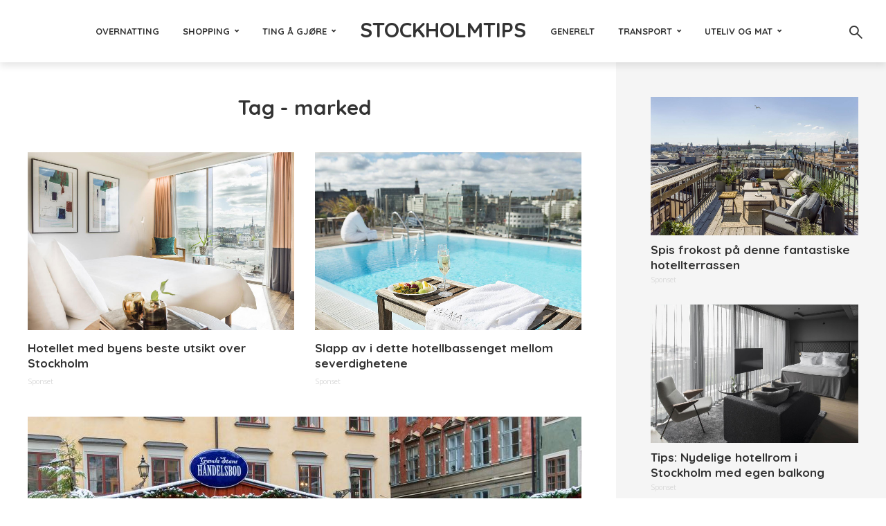

--- FILE ---
content_type: text/html; charset=UTF-8
request_url: https://www.stockholmtips.no/tag/marked/
body_size: 19360
content:
<!DOCTYPE html>
<html lang="nb-NO" class="no-js no-svg">
	<head>
		<meta charset="UTF-8">
		<meta name="viewport" content="width=device-width, initial-scale=1">
		<link rel="profile" href="http://gmpg.org/xfn/11">
		
		<link rel="shortcut icon" href="https://www.stockholmtips.no/favicon.ico" type="image/x-icon" />
		
		<link rel="apple-touch-icon" sizes="180x180" href="https://www.stockholmtips.no/apple-touch-icon.png">
		<link rel="icon" type="image/png" sizes="32x32" href="https://www.stockholmtips.no/favicon-32x32.png">
		<link rel="icon" type="image/png" sizes="16x16" href="https://www.stockholmtips.no/favicon-16x16.png">
		<link rel="manifest" href="https://www.stockholmtips.no/site.webmanifest">
		
		<meta name='robots' content='max-image-preview:large' />

	<!-- This site is optimized with the Yoast SEO plugin v15.2.1 - https://yoast.com/wordpress/plugins/seo/ -->
	<title>marked | Stockholm | Stockholmtips</title>
	<meta name="robots" content="index, follow, max-snippet:-1, max-image-preview:large, max-video-preview:-1" />
	<link rel="canonical" href="https://www.stockholmtips.no/tag/marked/" />
	<meta property="og:locale" content="nb_NO" />
	<meta property="og:type" content="article" />
	<meta property="og:title" content="marked | Stockholm | Stockholmtips" />
	<meta property="og:url" content="https://www.stockholmtips.no/tag/marked/" />
	<meta property="og:site_name" content="Stockholmtips" />
	<script type="application/ld+json" class="yoast-schema-graph">{"@context":"https://schema.org","@graph":[{"@type":"WebSite","@id":"https://www.stockholmtips.no/#website","url":"https://www.stockholmtips.no/","name":"Stockholmtips","description":"Stockholmtips gir deg de beste tipsene for din reise til Stockholm.","potentialAction":[{"@type":"SearchAction","target":"https://www.stockholmtips.no/?s={search_term_string}","query-input":"required name=search_term_string"}],"inLanguage":"nb-NO"},{"@type":"CollectionPage","@id":"https://www.stockholmtips.no/tag/marked/#webpage","url":"https://www.stockholmtips.no/tag/marked/","name":"marked | Stockholm | Stockholmtips","isPartOf":{"@id":"https://www.stockholmtips.no/#website"},"inLanguage":"nb-NO","potentialAction":[{"@type":"ReadAction","target":["https://www.stockholmtips.no/tag/marked/"]}]}]}</script>
	<!-- / Yoast SEO plugin. -->


<link rel='dns-prefetch' href='//fonts.googleapis.com' />
<link rel="alternate" type="application/rss+xml" title="Stockholmtips &raquo; strøm" href="https://www.stockholmtips.no/feed/" />
<link rel="alternate" type="application/rss+xml" title="Stockholmtips &raquo; kommentarstrøm" href="https://www.stockholmtips.no/comments/feed/" />
<link rel="alternate" type="application/rss+xml" title="Stockholmtips &raquo; marked stikkord-strøm" href="https://www.stockholmtips.no/tag/marked/feed/" />
<!-- This site uses the Google Analytics by MonsterInsights plugin v7.13.0 - Using Analytics tracking - https://www.monsterinsights.com/ -->
<script type="text/javascript" data-cfasync="false">
    (window.gaDevIds=window.gaDevIds||[]).push("dZGIzZG");
	var mi_version         = '7.13.0';
	var mi_track_user      = true;
	var mi_no_track_reason = '';
	
	var disableStr = 'ga-disable-UA-7779734-36';

	/* Function to detect opted out users */
	function __gaTrackerIsOptedOut() {
		return document.cookie.indexOf(disableStr + '=true') > -1;
	}

	/* Disable tracking if the opt-out cookie exists. */
	if ( __gaTrackerIsOptedOut() ) {
		window[disableStr] = true;
	}

	/* Opt-out function */
	function __gaTrackerOptout() {
	  document.cookie = disableStr + '=true; expires=Thu, 31 Dec 2099 23:59:59 UTC; path=/';
	  window[disableStr] = true;
	}

	if ( 'undefined' === typeof gaOptout ) {
		function gaOptout() {
			__gaTrackerOptout();
		}
	}
	
	if ( mi_track_user ) {
		(function(i,s,o,g,r,a,m){i['GoogleAnalyticsObject']=r;i[r]=i[r]||function(){
			(i[r].q=i[r].q||[]).push(arguments)},i[r].l=1*new Date();a=s.createElement(o),
			m=s.getElementsByTagName(o)[0];a.async=1;a.src=g;m.parentNode.insertBefore(a,m)
		})(window,document,'script','//www.google-analytics.com/analytics.js','__gaTracker');

		__gaTracker('create', 'UA-7779734-36', 'auto');
		__gaTracker('set', 'forceSSL', true);
		__gaTracker('require', 'displayfeatures');
		__gaTracker('require', 'linkid', 'linkid.js');
		__gaTracker('send','pageview');
	} else {
		console.log( "" );
		(function() {
			/* https://developers.google.com/analytics/devguides/collection/analyticsjs/ */
			var noopfn = function() {
				return null;
			};
			var noopnullfn = function() {
				return null;
			};
			var Tracker = function() {
				return null;
			};
			var p = Tracker.prototype;
			p.get = noopfn;
			p.set = noopfn;
			p.send = noopfn;
			var __gaTracker = function() {
				var len = arguments.length;
				if ( len === 0 ) {
					return;
				}
				var f = arguments[len-1];
				if ( typeof f !== 'object' || f === null || typeof f.hitCallback !== 'function' ) {
					console.log( 'Kjører ikke funksjon __gaTracker(' + arguments[0] + " ....) fordi du ikke blir sporet. %s " + mi_no_track_reason );
					return;
				}
				try {
					f.hitCallback();
				} catch (ex) {

				}
			};
			__gaTracker.create = function() {
				return new Tracker();
			};
			__gaTracker.getByName = noopnullfn;
			__gaTracker.getAll = function() {
				return [];
			};
			__gaTracker.remove = noopfn;
			window['__gaTracker'] = __gaTracker;
					})();
		}
</script>
<!-- / Google Analytics by MonsterInsights -->
<script type="text/javascript">
window._wpemojiSettings = {"baseUrl":"https:\/\/s.w.org\/images\/core\/emoji\/14.0.0\/72x72\/","ext":".png","svgUrl":"https:\/\/s.w.org\/images\/core\/emoji\/14.0.0\/svg\/","svgExt":".svg","source":{"concatemoji":"https:\/\/www.stockholmtips.no\/wp-includes\/js\/wp-emoji-release.min.js?ver=6.3.7"}};
/*! This file is auto-generated */
!function(i,n){var o,s,e;function c(e){try{var t={supportTests:e,timestamp:(new Date).valueOf()};sessionStorage.setItem(o,JSON.stringify(t))}catch(e){}}function p(e,t,n){e.clearRect(0,0,e.canvas.width,e.canvas.height),e.fillText(t,0,0);var t=new Uint32Array(e.getImageData(0,0,e.canvas.width,e.canvas.height).data),r=(e.clearRect(0,0,e.canvas.width,e.canvas.height),e.fillText(n,0,0),new Uint32Array(e.getImageData(0,0,e.canvas.width,e.canvas.height).data));return t.every(function(e,t){return e===r[t]})}function u(e,t,n){switch(t){case"flag":return n(e,"\ud83c\udff3\ufe0f\u200d\u26a7\ufe0f","\ud83c\udff3\ufe0f\u200b\u26a7\ufe0f")?!1:!n(e,"\ud83c\uddfa\ud83c\uddf3","\ud83c\uddfa\u200b\ud83c\uddf3")&&!n(e,"\ud83c\udff4\udb40\udc67\udb40\udc62\udb40\udc65\udb40\udc6e\udb40\udc67\udb40\udc7f","\ud83c\udff4\u200b\udb40\udc67\u200b\udb40\udc62\u200b\udb40\udc65\u200b\udb40\udc6e\u200b\udb40\udc67\u200b\udb40\udc7f");case"emoji":return!n(e,"\ud83e\udef1\ud83c\udffb\u200d\ud83e\udef2\ud83c\udfff","\ud83e\udef1\ud83c\udffb\u200b\ud83e\udef2\ud83c\udfff")}return!1}function f(e,t,n){var r="undefined"!=typeof WorkerGlobalScope&&self instanceof WorkerGlobalScope?new OffscreenCanvas(300,150):i.createElement("canvas"),a=r.getContext("2d",{willReadFrequently:!0}),o=(a.textBaseline="top",a.font="600 32px Arial",{});return e.forEach(function(e){o[e]=t(a,e,n)}),o}function t(e){var t=i.createElement("script");t.src=e,t.defer=!0,i.head.appendChild(t)}"undefined"!=typeof Promise&&(o="wpEmojiSettingsSupports",s=["flag","emoji"],n.supports={everything:!0,everythingExceptFlag:!0},e=new Promise(function(e){i.addEventListener("DOMContentLoaded",e,{once:!0})}),new Promise(function(t){var n=function(){try{var e=JSON.parse(sessionStorage.getItem(o));if("object"==typeof e&&"number"==typeof e.timestamp&&(new Date).valueOf()<e.timestamp+604800&&"object"==typeof e.supportTests)return e.supportTests}catch(e){}return null}();if(!n){if("undefined"!=typeof Worker&&"undefined"!=typeof OffscreenCanvas&&"undefined"!=typeof URL&&URL.createObjectURL&&"undefined"!=typeof Blob)try{var e="postMessage("+f.toString()+"("+[JSON.stringify(s),u.toString(),p.toString()].join(",")+"));",r=new Blob([e],{type:"text/javascript"}),a=new Worker(URL.createObjectURL(r),{name:"wpTestEmojiSupports"});return void(a.onmessage=function(e){c(n=e.data),a.terminate(),t(n)})}catch(e){}c(n=f(s,u,p))}t(n)}).then(function(e){for(var t in e)n.supports[t]=e[t],n.supports.everything=n.supports.everything&&n.supports[t],"flag"!==t&&(n.supports.everythingExceptFlag=n.supports.everythingExceptFlag&&n.supports[t]);n.supports.everythingExceptFlag=n.supports.everythingExceptFlag&&!n.supports.flag,n.DOMReady=!1,n.readyCallback=function(){n.DOMReady=!0}}).then(function(){return e}).then(function(){var e;n.supports.everything||(n.readyCallback(),(e=n.source||{}).concatemoji?t(e.concatemoji):e.wpemoji&&e.twemoji&&(t(e.twemoji),t(e.wpemoji)))}))}((window,document),window._wpemojiSettings);
</script>
<style type="text/css">
img.wp-smiley,
img.emoji {
	display: inline !important;
	border: none !important;
	box-shadow: none !important;
	height: 1em !important;
	width: 1em !important;
	margin: 0 0.07em !important;
	vertical-align: -0.1em !important;
	background: none !important;
	padding: 0 !important;
}
</style>
	
<link rel='stylesheet' id='wp-block-library-css' href='https://www.stockholmtips.no/wp-includes/css/dist/block-library/style.min.css?ver=6.3.7' type='text/css' media='all' />
<style id='classic-theme-styles-inline-css' type='text/css'>
/*! This file is auto-generated */
.wp-block-button__link{color:#fff;background-color:#32373c;border-radius:9999px;box-shadow:none;text-decoration:none;padding:calc(.667em + 2px) calc(1.333em + 2px);font-size:1.125em}.wp-block-file__button{background:#32373c;color:#fff;text-decoration:none}
</style>
<style id='global-styles-inline-css' type='text/css'>
body{--wp--preset--color--black: #000000;--wp--preset--color--cyan-bluish-gray: #abb8c3;--wp--preset--color--white: #ffffff;--wp--preset--color--pale-pink: #f78da7;--wp--preset--color--vivid-red: #cf2e2e;--wp--preset--color--luminous-vivid-orange: #ff6900;--wp--preset--color--luminous-vivid-amber: #fcb900;--wp--preset--color--light-green-cyan: #7bdcb5;--wp--preset--color--vivid-green-cyan: #00d084;--wp--preset--color--pale-cyan-blue: #8ed1fc;--wp--preset--color--vivid-cyan-blue: #0693e3;--wp--preset--color--vivid-purple: #9b51e0;--wp--preset--gradient--vivid-cyan-blue-to-vivid-purple: linear-gradient(135deg,rgba(6,147,227,1) 0%,rgb(155,81,224) 100%);--wp--preset--gradient--light-green-cyan-to-vivid-green-cyan: linear-gradient(135deg,rgb(122,220,180) 0%,rgb(0,208,130) 100%);--wp--preset--gradient--luminous-vivid-amber-to-luminous-vivid-orange: linear-gradient(135deg,rgba(252,185,0,1) 0%,rgba(255,105,0,1) 100%);--wp--preset--gradient--luminous-vivid-orange-to-vivid-red: linear-gradient(135deg,rgba(255,105,0,1) 0%,rgb(207,46,46) 100%);--wp--preset--gradient--very-light-gray-to-cyan-bluish-gray: linear-gradient(135deg,rgb(238,238,238) 0%,rgb(169,184,195) 100%);--wp--preset--gradient--cool-to-warm-spectrum: linear-gradient(135deg,rgb(74,234,220) 0%,rgb(151,120,209) 20%,rgb(207,42,186) 40%,rgb(238,44,130) 60%,rgb(251,105,98) 80%,rgb(254,248,76) 100%);--wp--preset--gradient--blush-light-purple: linear-gradient(135deg,rgb(255,206,236) 0%,rgb(152,150,240) 100%);--wp--preset--gradient--blush-bordeaux: linear-gradient(135deg,rgb(254,205,165) 0%,rgb(254,45,45) 50%,rgb(107,0,62) 100%);--wp--preset--gradient--luminous-dusk: linear-gradient(135deg,rgb(255,203,112) 0%,rgb(199,81,192) 50%,rgb(65,88,208) 100%);--wp--preset--gradient--pale-ocean: linear-gradient(135deg,rgb(255,245,203) 0%,rgb(182,227,212) 50%,rgb(51,167,181) 100%);--wp--preset--gradient--electric-grass: linear-gradient(135deg,rgb(202,248,128) 0%,rgb(113,206,126) 100%);--wp--preset--gradient--midnight: linear-gradient(135deg,rgb(2,3,129) 0%,rgb(40,116,252) 100%);--wp--preset--font-size--small: 13px;--wp--preset--font-size--medium: 20px;--wp--preset--font-size--large: 36px;--wp--preset--font-size--x-large: 42px;--wp--preset--spacing--20: 0.44rem;--wp--preset--spacing--30: 0.67rem;--wp--preset--spacing--40: 1rem;--wp--preset--spacing--50: 1.5rem;--wp--preset--spacing--60: 2.25rem;--wp--preset--spacing--70: 3.38rem;--wp--preset--spacing--80: 5.06rem;--wp--preset--shadow--natural: 6px 6px 9px rgba(0, 0, 0, 0.2);--wp--preset--shadow--deep: 12px 12px 50px rgba(0, 0, 0, 0.4);--wp--preset--shadow--sharp: 6px 6px 0px rgba(0, 0, 0, 0.2);--wp--preset--shadow--outlined: 6px 6px 0px -3px rgba(255, 255, 255, 1), 6px 6px rgba(0, 0, 0, 1);--wp--preset--shadow--crisp: 6px 6px 0px rgba(0, 0, 0, 1);}:where(.is-layout-flex){gap: 0.5em;}:where(.is-layout-grid){gap: 0.5em;}body .is-layout-flow > .alignleft{float: left;margin-inline-start: 0;margin-inline-end: 2em;}body .is-layout-flow > .alignright{float: right;margin-inline-start: 2em;margin-inline-end: 0;}body .is-layout-flow > .aligncenter{margin-left: auto !important;margin-right: auto !important;}body .is-layout-constrained > .alignleft{float: left;margin-inline-start: 0;margin-inline-end: 2em;}body .is-layout-constrained > .alignright{float: right;margin-inline-start: 2em;margin-inline-end: 0;}body .is-layout-constrained > .aligncenter{margin-left: auto !important;margin-right: auto !important;}body .is-layout-constrained > :where(:not(.alignleft):not(.alignright):not(.alignfull)){max-width: var(--wp--style--global--content-size);margin-left: auto !important;margin-right: auto !important;}body .is-layout-constrained > .alignwide{max-width: var(--wp--style--global--wide-size);}body .is-layout-flex{display: flex;}body .is-layout-flex{flex-wrap: wrap;align-items: center;}body .is-layout-flex > *{margin: 0;}body .is-layout-grid{display: grid;}body .is-layout-grid > *{margin: 0;}:where(.wp-block-columns.is-layout-flex){gap: 2em;}:where(.wp-block-columns.is-layout-grid){gap: 2em;}:where(.wp-block-post-template.is-layout-flex){gap: 1.25em;}:where(.wp-block-post-template.is-layout-grid){gap: 1.25em;}.has-black-color{color: var(--wp--preset--color--black) !important;}.has-cyan-bluish-gray-color{color: var(--wp--preset--color--cyan-bluish-gray) !important;}.has-white-color{color: var(--wp--preset--color--white) !important;}.has-pale-pink-color{color: var(--wp--preset--color--pale-pink) !important;}.has-vivid-red-color{color: var(--wp--preset--color--vivid-red) !important;}.has-luminous-vivid-orange-color{color: var(--wp--preset--color--luminous-vivid-orange) !important;}.has-luminous-vivid-amber-color{color: var(--wp--preset--color--luminous-vivid-amber) !important;}.has-light-green-cyan-color{color: var(--wp--preset--color--light-green-cyan) !important;}.has-vivid-green-cyan-color{color: var(--wp--preset--color--vivid-green-cyan) !important;}.has-pale-cyan-blue-color{color: var(--wp--preset--color--pale-cyan-blue) !important;}.has-vivid-cyan-blue-color{color: var(--wp--preset--color--vivid-cyan-blue) !important;}.has-vivid-purple-color{color: var(--wp--preset--color--vivid-purple) !important;}.has-black-background-color{background-color: var(--wp--preset--color--black) !important;}.has-cyan-bluish-gray-background-color{background-color: var(--wp--preset--color--cyan-bluish-gray) !important;}.has-white-background-color{background-color: var(--wp--preset--color--white) !important;}.has-pale-pink-background-color{background-color: var(--wp--preset--color--pale-pink) !important;}.has-vivid-red-background-color{background-color: var(--wp--preset--color--vivid-red) !important;}.has-luminous-vivid-orange-background-color{background-color: var(--wp--preset--color--luminous-vivid-orange) !important;}.has-luminous-vivid-amber-background-color{background-color: var(--wp--preset--color--luminous-vivid-amber) !important;}.has-light-green-cyan-background-color{background-color: var(--wp--preset--color--light-green-cyan) !important;}.has-vivid-green-cyan-background-color{background-color: var(--wp--preset--color--vivid-green-cyan) !important;}.has-pale-cyan-blue-background-color{background-color: var(--wp--preset--color--pale-cyan-blue) !important;}.has-vivid-cyan-blue-background-color{background-color: var(--wp--preset--color--vivid-cyan-blue) !important;}.has-vivid-purple-background-color{background-color: var(--wp--preset--color--vivid-purple) !important;}.has-black-border-color{border-color: var(--wp--preset--color--black) !important;}.has-cyan-bluish-gray-border-color{border-color: var(--wp--preset--color--cyan-bluish-gray) !important;}.has-white-border-color{border-color: var(--wp--preset--color--white) !important;}.has-pale-pink-border-color{border-color: var(--wp--preset--color--pale-pink) !important;}.has-vivid-red-border-color{border-color: var(--wp--preset--color--vivid-red) !important;}.has-luminous-vivid-orange-border-color{border-color: var(--wp--preset--color--luminous-vivid-orange) !important;}.has-luminous-vivid-amber-border-color{border-color: var(--wp--preset--color--luminous-vivid-amber) !important;}.has-light-green-cyan-border-color{border-color: var(--wp--preset--color--light-green-cyan) !important;}.has-vivid-green-cyan-border-color{border-color: var(--wp--preset--color--vivid-green-cyan) !important;}.has-pale-cyan-blue-border-color{border-color: var(--wp--preset--color--pale-cyan-blue) !important;}.has-vivid-cyan-blue-border-color{border-color: var(--wp--preset--color--vivid-cyan-blue) !important;}.has-vivid-purple-border-color{border-color: var(--wp--preset--color--vivid-purple) !important;}.has-vivid-cyan-blue-to-vivid-purple-gradient-background{background: var(--wp--preset--gradient--vivid-cyan-blue-to-vivid-purple) !important;}.has-light-green-cyan-to-vivid-green-cyan-gradient-background{background: var(--wp--preset--gradient--light-green-cyan-to-vivid-green-cyan) !important;}.has-luminous-vivid-amber-to-luminous-vivid-orange-gradient-background{background: var(--wp--preset--gradient--luminous-vivid-amber-to-luminous-vivid-orange) !important;}.has-luminous-vivid-orange-to-vivid-red-gradient-background{background: var(--wp--preset--gradient--luminous-vivid-orange-to-vivid-red) !important;}.has-very-light-gray-to-cyan-bluish-gray-gradient-background{background: var(--wp--preset--gradient--very-light-gray-to-cyan-bluish-gray) !important;}.has-cool-to-warm-spectrum-gradient-background{background: var(--wp--preset--gradient--cool-to-warm-spectrum) !important;}.has-blush-light-purple-gradient-background{background: var(--wp--preset--gradient--blush-light-purple) !important;}.has-blush-bordeaux-gradient-background{background: var(--wp--preset--gradient--blush-bordeaux) !important;}.has-luminous-dusk-gradient-background{background: var(--wp--preset--gradient--luminous-dusk) !important;}.has-pale-ocean-gradient-background{background: var(--wp--preset--gradient--pale-ocean) !important;}.has-electric-grass-gradient-background{background: var(--wp--preset--gradient--electric-grass) !important;}.has-midnight-gradient-background{background: var(--wp--preset--gradient--midnight) !important;}.has-small-font-size{font-size: var(--wp--preset--font-size--small) !important;}.has-medium-font-size{font-size: var(--wp--preset--font-size--medium) !important;}.has-large-font-size{font-size: var(--wp--preset--font-size--large) !important;}.has-x-large-font-size{font-size: var(--wp--preset--font-size--x-large) !important;}
.wp-block-navigation a:where(:not(.wp-element-button)){color: inherit;}
:where(.wp-block-post-template.is-layout-flex){gap: 1.25em;}:where(.wp-block-post-template.is-layout-grid){gap: 1.25em;}
:where(.wp-block-columns.is-layout-flex){gap: 2em;}:where(.wp-block-columns.is-layout-grid){gap: 2em;}
.wp-block-pullquote{font-size: 1.5em;line-height: 1.6;}
</style>
<link rel='stylesheet' id='contact-form-7-css' href='https://www.stockholmtips.no/wp-content/plugins/contact-form-7/includes/css/styles.css?ver=5.3' type='text/css' media='all' />
<link rel='stylesheet' id='monsterinsights-popular-posts-style-css' href='https://www.stockholmtips.no/wp-content/plugins/google-analytics-for-wordpress/assets/css/frontend.min.css?ver=7.13.0' type='text/css' media='all' />
<link rel='stylesheet' id='wordpress-popular-posts-css-css' href='https://www.stockholmtips.no/wp-content/plugins/wordpress-popular-posts/assets/css/wpp.css?ver=5.2.4' type='text/css' media='all' />
<link rel='stylesheet' id='trawell-fonts-css' href='https://fonts.googleapis.com/css?family=Open+Sans%3A400%7CQuicksand%3A400%2C700&#038;subset=latin%2Clatin-ext&#038;ver=1.2.2' type='text/css' media='all' />
<link rel='stylesheet' id='trawell-main-css' href='https://www.stockholmtips.no/wp-content/themes/trawell/assets/css/min.css?ver=1.2.2' type='text/css' media='all' />
<style id='trawell-main-inline-css' type='text/css'>
.row{margin-right: -7px;margin-left: -7px; }.col-1, .col-2, .col-3, .col-4, .col-5, .col-6, .col-7, .col-8, .col-9, .col-10, .col-11, .col-12, .col,.col-auto, .col-sm-1, .col-sm-2, .col-sm-3, .col-sm-4, .col-sm-5, .col-sm-6, .col-sm-7, .col-sm-8, .col-sm-9, .col-sm-10, .col-sm-11, .col-sm-12, .col-sm,.col-sm-auto, .col-md-1, .col-md-2, .col-md-3, .col-md-4, .col-md-5, .col-md-6, .col-md-7, .col-md-8, .col-md-9, .col-md-10, .col-md-11, .col-md-12, .col-md,.col-md-auto, .col-lg-1, .col-lg-2, .col-lg-3, .col-lg-4, .col-lg-5, .col-lg-6, .col-lg-7, .col-lg-8, .col-lg-9, .col-lg-10, .col-lg-11, .col-lg-12, .col-lg,.col-lg-auto, .col-xl-1, .col-xl-2, .col-xl-3, .col-xl-4, .col-xl-5, .col-xl-6, .col-xl-7, .col-xl-8, .col-xl-9, .col-xl-10, .col-xl-11, .col-xl-12, .col-xl,.col-xl-auto,.trawell-pre-footer .menu{padding-right: 7px;padding-left: 7px; }@media (min-width: 440px) {.container,.trawell-has-sidebar .trawell-main,.trawell-sidebar-none .trawell-main{max-width: 470px;padding-right: 20px;padding-left: 20px;}.row{margin-right: -10px;margin-left: -10px; }.col-1, .col-2, .col-3, .col-4, .col-5, .col-6, .col-7, .col-8, .col-9, .col-10, .col-11, .col-12, .col,.col-auto, .col-sm-1, .col-sm-2, .col-sm-3, .col-sm-4, .col-sm-5, .col-sm-6, .col-sm-7, .col-sm-8, .col-sm-9, .col-sm-10, .col-sm-11, .col-sm-12, .col-sm,.col-sm-auto, .col-md-1, .col-md-2, .col-md-3, .col-md-4, .col-md-5, .col-md-6, .col-md-7, .col-md-8, .col-md-9, .col-md-10, .col-md-11, .col-md-12, .col-md,.col-md-auto, .col-lg-1, .col-lg-2, .col-lg-3, .col-lg-4, .col-lg-5, .col-lg-6, .col-lg-7, .col-lg-8, .col-lg-9, .col-lg-10, .col-lg-11, .col-lg-12, .col-lg,.col-lg-auto, .col-xl-1, .col-xl-2, .col-xl-3, .col-xl-4, .col-xl-5, .col-xl-6, .col-xl-7, .col-xl-8, .col-xl-9, .col-xl-10, .col-xl-11, .col-xl-12, .col-xl,.col-xl-auto,.trawell-pre-footer .menu{padding-right: 10px;padding-left: 10px; }}@media (min-width: 730px) {.container,.trawell-has-sidebar .trawell-main,.trawell-sidebar-none .trawell-main{max-width: 860px;padding-right: 30px;padding-left: 30px;}.trawell-pre-footer .menu{padding-right: 30px;padding-left: 30px;}.row{margin-right: -15px;margin-left: -15px; }.col-1, .col-2, .col-3, .col-4, .col-5, .col-6, .col-7, .col-8, .col-9, .col-10, .col-11, .col-12, .col,.col-auto, .col-sm-1, .col-sm-2, .col-sm-3, .col-sm-4, .col-sm-5, .col-sm-6, .col-sm-7, .col-sm-8, .col-sm-9, .col-sm-10, .col-sm-11, .col-sm-12, .col-sm,.col-sm-auto, .col-md-1, .col-md-2, .col-md-3, .col-md-4, .col-md-5, .col-md-6, .col-md-7, .col-md-8, .col-md-9, .col-md-10, .col-md-11, .col-md-12, .col-md,.col-md-auto, .col-lg-1, .col-lg-2, .col-lg-3, .col-lg-4, .col-lg-5, .col-lg-6, .col-lg-7, .col-lg-8, .col-lg-9, .col-lg-10, .col-lg-11, .col-lg-12, .col-lg,.col-lg-auto, .col-xl-1, .col-xl-2, .col-xl-3, .col-xl-4, .col-xl-5, .col-xl-6, .col-xl-7, .col-xl-8, .col-xl-9, .col-xl-10, .col-xl-11, .col-xl-12, .col-xl,.col-xl-auto,.trawell-pre-footer .menu{padding-right: 15px;padding-left: 15px; }}@media (min-width: 1024px) {.container,.trawell-has-sidebar .trawell-main,.trawell-sidebar-none .trawell-main{max-width: 100%;}}@media (min-width: 1100px) {.container,.trawell-pre-footer .menu,.trawell-has-sidebar .trawell-main,.trawell-sidebar-none .trawell-main,.page-template-template-blank .trawell-main{max-width: 1260px;}.trawell-pre-footer .menu{padding-right: 30px;padding-left: 30px;}}.trawell-section.trawell-layout-c2 .trawell-item,.trawell-section.trawell-layout-c3 .trawell-item,.trawell-section.trawell-layout-c4 .trawell-item,.trawell-section.trawell-layout-d2 .trawell-item,.trawell-section.trawell-layout-d3 .trawell-item,.trawell-section.trawell-layout-d4 .trawell-item,.trawell-section.trawell-layout-b3 .trawell-item,.trawell-related.trawell-layout-b1 .trawell-item {margin-bottom: 30px;}.entry-content p a:not(.trawell-button),.entry-content li a,.comment-content a,.widget_text p a{color: rgba(0,10,10,0.7);-webkit-box-shadow:0 1px 0px rgba(0,10,10,0.7);box-shadow: 0 1px 0 rgba(0,10,10,0.7);-webkit-transition: all .15s ease-in-out; -moz-transition: all .15s ease-in-out;-ms-transition: all .15s ease-in-out; -o-transition: all .15s ease-in-out;transition: all .15s ease-in-out;}.entry-content p a:not(.mks_ico):not(.mks_button):not(.trawell-button):hover,.entry-content li a:hover,.comment-content a:hover,.widget_text p a:hover{background: rgba(0,10,10,0.1);box-shadow: 0 1px 0 rgba(0,10,10,0.7);}.trawell-top-bar .container{height: 40px;}.trawell-top-bar,.trawell-top-bar .sub-menu{background: #f9f9f9;color: #4A4A4A;}.trawell-top-bar a{color: #4A4A4A;}.trawell-top-bar a:hover{color: #098DA3;}.trawell-header,.trawell-header .sub-menu{background: #ffffff;}.trawell-header,.trawell-header a,.trawell-action-close span,.trawell-top-bar{font-family: 'Quicksand';font-weight: 700;}.trawell-header,.trawell-header a,.trawell-action-close span{color: #333333; }.menu-main{font-size: 1.3rem;}.menu-main .current-menu-item > a,.menu-main .current-menu-ancestor > a,.trawell-header li:hover > a,.trawell-header-indent #trawell-header ul > li:hover > a,.trawell-header-indent #trawell-header .trawell-actions .trawell-soc-menu > li:hover > a,.active .o-exit-1,.trawell-actions > li:hover > a, .trawell-actions > li:hover > span,.trawell-header-indent #trawell-header .trawell-actions>li>span:hover,.trawell-header a:hover{color: #8e8e8e; }.trawell-header .container{height: 90px;}.trawell-header-indent .trawell-cover{margin-top: -90px; }.trawell-actions button{background: #8e8e8e; }.trawell-actions button:hover{background: hsla( 0, 0%, 47.33%, 1);}.trawell-cover,.trawell-cover-item{height: 400px;}@media (min-width: 730px) {.trawell-cover,.trawell-cover-item{height: 500px;}}@media (min-width: 1024px) { .trawell-cover, .trawell-cover-item{height: 640px;}.trawell-header-indent .trawell-cover,.trawell-header-indent .trawell-cover-item{height: 730px;}}body,.type--body-font,.widget_categories .count,.tagcloud a,.trawell-button,input[type="submit"],.trawell-pagination a,.mks_read_more a,button,.trawell-button-hollow,.comment-reply-link,.page-numbers.current,.entry-content .trawell-paginated > span,.widget .mks_autor_link_wrap a,.entry-category{font-family: 'Open Sans';font-weight: 400;}body{color: #333333;font-size: 1.6rem;}h1, h2, h3, h4, h5, h6,.h1, .h2, .h3, .h4, .h5, .h6,.entry-meta-author,.comment-author.vcard,.widget li a,.prev-next-nav a,blockquote, blockquote p,.trawell-header .site-title a{font-family: 'Quicksand';font-weight: 700;}h1, h2, h3, h4, h5, h6,.h1, .h2, .h3, .h4, .h5, .h6,.entry-meta-author,.comment-author.vcard{color:#333333;}.entry-meta-author,.comment-author.vcard{color: #333333;}a,blockquote, blockquote p{ color: #000a0a;}h1, .h1 {font-size: 3.0rem;}h2, .h2 {font-size: 3.2rem;}h3, .h3 {font-size:2.6rem;}h4, .h4,.mks_author_widget h3 {font-size: 2.4rem;}h5, .h5,.comment-author.vcard {font-size: 2.0rem;}h6, .h6 {font-size: 1.7rem;}blockquote{font-size: 1.8rem; }.section-title{font-size: 1.6rem;}.trawell-item .entry-meta a,.trawell-item .entry-meta,.trawell-post-single .entry-meta,.comment-metadata a,.widget .post-date,.widget .recentcomments,.widget .rss-date,.comment-metadata,.comment-metadata a,.mks-map-entry-meta a{color: rgba(74,74,74,1);}.trawell-item .entry-meta span:before,.trawell-post-single .entry-meta span:before{background: rgba(74,74,74,0.25);}.excerpt-small,.comment-content,.widget a,.widget{font-size: 1.4rem;line-height: 1.5;}.widget-title{font-size: 1.6rem;}.widget a,.trawell-breadcrumbs a:hover,.color-text a + a:before{color: #333333;}.display-1,.trawell-cover .archive-title{font-size: 6.0rem;}.display-2{color: #000a0a;}.trawell-msg{background: #000a0a;}.trawell-msg a{color: hsla( 180, 100%, 2.94%, 1);}.trawell-msg a:hover{color: hsla( 180, 100%, 3.63%, 1);}.entry-meta a,.widget-mini a,.comment-respond .section-title+small a,.entry-title a,.fn a,.color-text span{color: #333333;}.widget-mini a:hover,.entry-meta a:hover,.trawell-sidebar a:hover,.trawell-item .entry-title a:hover,.mks-map-entry-header .entry-title a:hover,.fn a:hover,blockquote,.trawell-main .entry-tags a,.tagcloud a,.comment-respond .section-title+small a:hover,.mks-map-entry-meta a:hover,.color-text a{color: #000a0a;}.color-text a:hover{color: hsla( 180, 100%, 1.67%, 1);}body,.section-title span,.comment-respond .section-title+small{background: #ffffff; }.section-title:after,.widget-mini:after,.trawell-responsive-item:before{background: rgba(51,51,51,0.1);}blockquote:after,.double-bounce1, .double-bounce2{background: rgba(0,10,10,0.6);}.trawell-sidebar {background: #f5f5f5;-webkit-box-shadow:330px 0 0 #f5f5f5,680px 0 0 #f5f5f5,1030px 0 0 #f5f5f5,1380px 0 0 #f5f5f5,1730px 0 0 #f5f5f5,2080px 0 0 #f5f5f5,2430px 0 0 #f5f5f5,2780px 0 0 #f5f5f5,3130px 0 0 #f5f5f5;box-shadow:330px 0 0 #f5f5f5,680px 0 0 #f5f5f5,1030px 0 0 #f5f5f5,1380px 0 0 #f5f5f5,1730px 0 0 #f5f5f5,2080px 0 0 #f5f5f5,2430px 0 0 #f5f5f5,2780px 0 0 #f5f5f5,3130px 0 0 #f5f5f5;}.trawell-sidebar-left .trawell-sidebar {-webkit-box-shadow:-330px 0 0 #f5f5f5,-680px 0 0 #f5f5f5,-1030px 0 0 #f5f5f5,-1380px 0 0 #f5f5f5,-1730px 0 0 #f5f5f5,-2080px 0 0 #f5f5f5,-2430px 0 0 #f5f5f5,-2780px 0 0 #f5f5f5,-3130px 0 0 #f5f5f5;box-shadow:-330px 0 0 #f5f5f5,-680px 0 0 #f5f5f5,-1030px 0 0 #f5f5f5,-1380px 0 0 #f5f5f5,-1730px 0 0 #f5f5f5,-2080px 0 0 #f5f5f5,-2430px 0 0 #f5f5f5,-2780px 0 0 #f5f5f5,-3130px 0 0 #f5f5f5;}.trawell-sidebar{background: #f5f5f5;}.trawell-sidebar .widget{background: #ffffff;}.trawell-sidebar .widget,.trawell-sidebar .widget a{color: #333333;}.trawell-sidebar .widget .widget-title{color: #333333;}.trawell-sidebar .widget a:hover{color: #098DA3;}.trawell-action-close span,.trawell-action-close i{color: #333333; }.trawell-sidebar .widget_text p a{-webkit-box-shadow:0 1px 0 rgba(255,255,255,0.7);box-shadow: 0 1px 0 rgba(255,255,255,0.7);}.trawell-sidebar .widget_text p a:hover{background: rgba(118,208,226,0.1);box-shadow: 0 1px 0 rgba(118,208,226,0.7);}.widget.trawell-highlight .trawell-button{background: #098DA3;}.widget .trawell-button:hover{background: hsla( 188.57, 89.53%, 28.67%, 1);}.trawell-sidebar .widget.trawell-highlight{background: #098DA3;}.widget.trawell-highlight,.widget.trawell-highlight a,.widget.trawell-highlight .widget-title{color: #ffffff;}.widget.trawell-highlight a:hover{color: #76d0e2;}.widget_text.trawell-highlight p a{-webkit-box-shadow:0 1px 0 rgba(255,255,255,0.7);box-shadow: 0 1px 0 rgba(255,255,255,0.7);}.widget_text.trawell-highlight p a:hover{background: rgba(118,208,226,0.1);box-shadow: 0 1px 0 rgba(118,208,226,0.7);}.widget.trawell-highlight .trawell-button{background: hsla( 188.57, 89.53%, 28.67%, 1);}.widget.trawell-highlight .trawell-button:hover{background: hsla( 188.57, 89.53%, 26.98%, 1);}.widget.trawell-highlight input[type=text]{border:none;}.widget.trawell-highlight.widget_tag_cloud a{border-color: rgba(255,255,255,0.5);}.widget.trawell-highlight .post-date,.widget.trawell-highlight .recentcomments,.widget.trawell-highlight .rss-date,.widget.trawell-highlight .comment-metadata,.widget.trawell-highlight .comment-metadata a,.widget.trawell-highlight .trawell-item .entry-meta,.widget.trawell-highlight .trawell-item .entry-meta a{color:rgba(255,255,255,0.7);}.widget.trawell-highlight .trawell-item .entry-meta a:hover{color:rgba(255,255,255,1);}.widget.trawell-highlight .trawell-item .entry-meta span+span:before{background:rgba(255,255,255,0.25); }input[type=number], input[type=text], input[type=email], input[type=url], input[type=tel], input[type=password], input[type=date], input[type=search], select, textarea{border-color: rgba(51,51,51,0.1);color: #333333;}select{background: #ffffff; }::-webkit-input-placeholder { color: rgba(51,51,51,0.8);}::-moz-placeholder { color: rgba(51,51,51,0.8);}:-ms-input-placeholder { color: rgba(51,51,51,0.8);}:-moz-placeholder { color: rgba(51,51,51,0.8);}.trawell-pre-footer{background: hsla( 0, 0%, 6.41%, 1);color: #ffffff; }.trawell-pre-footer .widget_meks_instagram{border-top:10px solid hsla( 0, 0%, 6.41%, 1);}.trawell-footer{background: #0f0f0f; color: #ffffff;}.trawell-footer .widget-title{color: #ffffff;}.trawell-footer .widget a,.trawell-pre-footer a{ color: #ffffff;}.trawell-footer .widget a:hover{ color: #76d0e2; }.trawell-footer .trawell-button,.trawell-footer [type=submit],.trawell-footer button{background: #76d0e2;color: #0f0f0f;}.trawell-footer .trawell-button:hover,.trawell-footer [type=submit]:hover,.trawell-footer button:hover{background: hsla( 190, 65.06%, 57.33%, 1);color: #0f0f0f;}.trawell-footer .widget.widget_tag_cloud a{border-color: rgba(255,255,255,0.3);}.trawell-footer .comment-metadata a, .trawell-footer .widget .post-date, .trawell-footer .widget .recentcomments, .trawell-footer .widget .rss-date, .trawell-footer .comment-metadata, .trawell-footer .comment-metadata a{color: rgba(255,255,255,0.7);}.trawell-footer input[type=number], .trawell-footer input[type=text], .trawell-footer input[type=email], .trawell-footer input[type=url], .trawell-footer input[type=tel], .trawell-footer input[type=password], .trawell-footer input[type=date], .trawell-footer input[type=search], .trawell-footer select, .trawell-footer textarea{border-color: rgba(255,255,255,0.1);color: #ffffff;}.trawell-footer ::-webkit-input-placeholder { color: rgba(255,255,255,0.8);}.trawell-footer ::-moz-placeholder { color: rgba(255,255,255,0.8);}.trawell-footer :-ms-input-placeholder { color: rgba(255,255,255,0.8);}.trawell-footer :-moz-placeholder { color: rgba(255,255,255,0.8);}.entry-category span{background: #333333;}.entry-category span{color: #ffffff;}.bypostauthor .fn:after{color: #333333;}.trawell-share a,.entry-tags a, .trawell-entry .entry-content .entry-tags a{border-color: rgba(51,51,51,0.1);}.comment-respond .section-title small a:before{background: rgba(51,51,51,0.3);}.cat-1,.entry-category a,.widget_categories .count,.trawell-category-placeholder,.trawell-cover-color,.trawell-item.cat-item:after{background-color: #000a0a;}.entry-category a:hover{background: hsla( 180, 100%, 1.67%, 1);}.trawell-button:hover, input[type="submit"]:hover,.trawell-pagination a:hover,.mks_read_more a:hover,.trawell-sidebar .mks_read_more a:hover{background: hsla( 180, 100%, 1.67%, 1);color: #ffffff;}.trawell-button-hollow:hover,.trawell-main .entry-tags a:hover,.tagcloud a:hover,.trawell-entry .entry-content .entry-tags a:hover,.reply a:hover,.entry-content .trawell-paginated a:not(.trawell-button):hover,.entry-content .trawell-paginated > span,.widget .mks_autor_link_wrap a:hover{background: transparent;border-color: #000a0a;color: #000a0a;}.trawell-cover .trawell-button-hollow:hover{border-color: transparent;box-shadow: inset 0 0 0px 1px #FFF;}.trawell-button,input[type="submit"],.trawell-pagination a,.mks_read_more a,.trawell-sidebar .mks_read_more a,button{background: #000a0a;color: #ffffff;}.trawell-button-hollow,.comment-reply-link,.page-numbers.current,.entry-content .trawell-paginated > span,.widget .mks_autor_link_wrap a{color: #000a0a;}.trawell-button-hollow,.comment-reply-link,.page-numbers.current,.widget .mks_autor_link_wrap a{border:1px solid rgba(51,51,51,0.1);background: transparent;}.trawell-cover .trawell-button{color: #FFF;}.trawell-cover .trawell-button-hollow{background: transparent;box-shadow: inset 0 0 0px 1px rgba(255,255,255,0.5);}.no-left-padding {padding-left: 0;}.color-text a,.color-text a:hover{background:transparent;}.mks_tab_nav_item.active{border-bottom:1px solid #ffffff;}.mks_tabs.vertical .mks_tab_nav_item.active{border-right:1px solid #ffffff;}.trawell-header .site-title a{text-transform: uppercase;}.site-description{text-transform: none;}.trawell-header a{text-transform: uppercase;}.trawell-top-bar{text-transform: none;}.widget-title{text-transform: uppercase;}.section-title{text-transform: uppercase;}.entry-title, .archive-title{text-transform: none;}
</style>
<link rel='stylesheet' id='trawell-child-css' href='https://www.stockholmtips.no/wp-content/themes/trawell-child/style.css?ver=1.2.2' type='text/css' media='screen' />
<script type='text/javascript' id='monsterinsights-frontend-script-js-extra'>
/* <![CDATA[ */
var monsterinsights_frontend = {"js_events_tracking":"true","download_extensions":"doc,pdf,ppt,zip,xls,docx,pptx,xlsx","inbound_paths":"[{\"path\":\"\\\/go\\\/\",\"label\":\"affiliate\"},{\"path\":\"\\\/recommend\\\/\",\"label\":\"affiliate\"}]","home_url":"https:\/\/www.stockholmtips.no","hash_tracking":"false"};
/* ]]> */
</script>
<script type='text/javascript' src='https://www.stockholmtips.no/wp-content/plugins/google-analytics-for-wordpress/assets/js/frontend.min.js?ver=7.13.0' id='monsterinsights-frontend-script-js'></script>
<script type='text/javascript' src='https://www.stockholmtips.no/wp-includes/js/jquery/jquery.min.js?ver=3.7.0' id='jquery-core-js'></script>
<script type='text/javascript' src='https://www.stockholmtips.no/wp-includes/js/jquery/jquery-migrate.min.js?ver=3.4.1' id='jquery-migrate-js'></script>
<script id="wpp-json" type="application/json">
{"sampling_active":0,"sampling_rate":100,"ajax_url":"https:\/\/www.stockholmtips.no\/wp-json\/wordpress-popular-posts\/v1\/popular-posts","ID":0,"token":"bccabdd809","lang":0,"debug":0}
</script>
<script type='text/javascript' src='https://www.stockholmtips.no/wp-content/plugins/wordpress-popular-posts/assets/js/wpp.min.js?ver=5.2.4' id='wpp-js-js'></script>
<link rel="https://api.w.org/" href="https://www.stockholmtips.no/wp-json/" /><link rel="alternate" type="application/json" href="https://www.stockholmtips.no/wp-json/wp/v2/tags/283" /><link rel="EditURI" type="application/rsd+xml" title="RSD" href="https://www.stockholmtips.no/xmlrpc.php?rsd" />
<meta name="generator" content="WordPress 6.3.7" />

<!-- This site is using AdRotate v5.8.12 to display their advertisements - https://ajdg.solutions/ -->
<!-- AdRotate CSS -->
<style type="text/css" media="screen">
	.g { margin:0px; padding:0px; overflow:hidden; line-height:1; zoom:1; }
	.g img { height:auto; }
	.g-col { position:relative; float:left; }
	.g-col:first-child { margin-left: 0; }
	.g-col:last-child { margin-right: 0; }
	.g-1 { min-width:0px; max-width:300px; }
	.b-1 { margin:0px 0px 0px 0px; }
	.g-6 { min-width:0px; max-width:300px; }
	.b-6 { margin:0px 0px 0px 0px; }
	@media only screen and (max-width: 480px) {
		.g-col, .g-dyn, .g-single { width:100%; margin-left:0; margin-right:0; }
	}
</style>
<!-- /AdRotate CSS -->

<meta name="framework" content="Redux 4.1.23" />	</head>

	<body class="archive tag tag-marked tag-283 trawell-header-wide trawell-header-shadow trawell-breadcrumbs-center trawell-has-sidebar trawell-sidebar-right">
        
            
        <header id="trawell-header" class="trawell-header">
            <div class="container d-flex justify-content-between align-items-center">
                <div class="trawell-slot-c trawell-slot-from-center">
	<div class="trawell-slot-f">
        <nav class="menu-left-navbar-container"><ul id="menu-left-navbar" class="menu-main"><li id="menu-item-539" class="menu-item menu-item-type-taxonomy menu-item-object-category menu-item-539"><a href="https://www.stockholmtips.no/overnatting/">Overnatting</a></li>
<li id="menu-item-540" class="menu-item menu-item-type-taxonomy menu-item-object-category menu-item-has-children menu-item-540"><a href="https://www.stockholmtips.no/shopping/">Shopping</a>
<ul class="sub-menu">
	<li id="menu-item-541" class="menu-item menu-item-type-taxonomy menu-item-object-category menu-item-541"><a href="https://www.stockholmtips.no/shopping/handlegater/">Handlegater</a></li>
	<li id="menu-item-542" class="menu-item menu-item-type-taxonomy menu-item-object-category menu-item-542"><a href="https://www.stockholmtips.no/shopping/kjopesentre/">Kjøpesentre</a></li>
</ul>
</li>
<li id="menu-item-543" class="menu-item menu-item-type-taxonomy menu-item-object-category menu-item-has-children menu-item-543"><a href="https://www.stockholmtips.no/ting-a-gjore/">Ting å gjøre</a>
<ul class="sub-menu">
	<li id="menu-item-544" class="menu-item menu-item-type-taxonomy menu-item-object-category menu-item-544"><a href="https://www.stockholmtips.no/ting-a-gjore/attraksjoner/">Attraksjoner</a></li>
	<li id="menu-item-545" class="menu-item menu-item-type-taxonomy menu-item-object-category menu-item-545"><a href="https://www.stockholmtips.no/ting-a-gjore/museum-og-galleri/">Museum og galleri</a></li>
</ul>
</li>
</ul></nav>    </div>
    <div class="trawell-site-branding">
    <span class="site-title h1 logo-img-none"><a href="https://www.stockholmtips.no/" rel="home">Stockholmtips</a></span></div>	<div class="trawell-slot-f">
        <nav class="menu-right-navbar-container"><ul id="menu-right-navbar" class="menu-main"><li id="menu-item-546" class="menu-item menu-item-type-taxonomy menu-item-object-category menu-item-546"><a href="https://www.stockholmtips.no/generelt/">Generelt</a></li>
<li id="menu-item-547" class="menu-item menu-item-type-taxonomy menu-item-object-category menu-item-has-children menu-item-547"><a href="https://www.stockholmtips.no/transport/">Transport</a>
<ul class="sub-menu">
	<li id="menu-item-548" class="menu-item menu-item-type-taxonomy menu-item-object-category menu-item-548"><a href="https://www.stockholmtips.no/transport/fly/">Fly</a></li>
</ul>
</li>
<li id="menu-item-549" class="menu-item menu-item-type-taxonomy menu-item-object-category menu-item-has-children menu-item-549"><a href="https://www.stockholmtips.no/uteliv-og-mat/">Uteliv og mat</a>
<ul class="sub-menu">
	<li id="menu-item-550" class="menu-item menu-item-type-taxonomy menu-item-object-category menu-item-550"><a href="https://www.stockholmtips.no/uteliv-og-mat/restauranter/">Restauranter</a></li>
	<li id="menu-item-551" class="menu-item menu-item-type-taxonomy menu-item-object-category menu-item-551"><a href="https://www.stockholmtips.no/uteliv-og-mat/utesteder/">Utesteder</a></li>
</ul>
</li>
</ul></nav>    </div>
</div>

<div class="trawell-slot-r">
	<ul class="trawell-actions margin-padding-reset">
            <li class="trawell-actions-button trawell-action-search">
	<span>
		<i class="o-search-1"></i>
	</span>
    <ul class="sub-menu">
        <li>
            <form class="trawell-search-form" action="https://www.stockholmtips.no/" method="get"><input name="s" type="text" value="" placeholder="Skriv her for å søke..." /><button type="submit" class="trawell-button trawell-button-large">Søk</button>
</form>        </li>
    </ul>
</li>    	<li class="trawell-actions-button trawell-hamburger-action">
	    <span class="trawell-hamburger">
	    	<span>Meny</span>
	        <i class="o-menu-1"></i>
	    </span>
	</li>
</ul></div>            </div>
        </header>
    
                    <div class="trawell-header trawell-header-sticky">
	<div class="container d-flex justify-content-between align-items-center">
		<div class="trawell-slot-c trawell-slot-from-center">
	<div class="trawell-slot-f">
        <nav class="menu-left-navbar-container"><ul id="menu-left-navbar-1" class="menu-main"><li class="menu-item menu-item-type-taxonomy menu-item-object-category menu-item-539"><a href="https://www.stockholmtips.no/overnatting/">Overnatting</a></li>
<li class="menu-item menu-item-type-taxonomy menu-item-object-category menu-item-has-children menu-item-540"><a href="https://www.stockholmtips.no/shopping/">Shopping</a>
<ul class="sub-menu">
	<li class="menu-item menu-item-type-taxonomy menu-item-object-category menu-item-541"><a href="https://www.stockholmtips.no/shopping/handlegater/">Handlegater</a></li>
	<li class="menu-item menu-item-type-taxonomy menu-item-object-category menu-item-542"><a href="https://www.stockholmtips.no/shopping/kjopesentre/">Kjøpesentre</a></li>
</ul>
</li>
<li class="menu-item menu-item-type-taxonomy menu-item-object-category menu-item-has-children menu-item-543"><a href="https://www.stockholmtips.no/ting-a-gjore/">Ting å gjøre</a>
<ul class="sub-menu">
	<li class="menu-item menu-item-type-taxonomy menu-item-object-category menu-item-544"><a href="https://www.stockholmtips.no/ting-a-gjore/attraksjoner/">Attraksjoner</a></li>
	<li class="menu-item menu-item-type-taxonomy menu-item-object-category menu-item-545"><a href="https://www.stockholmtips.no/ting-a-gjore/museum-og-galleri/">Museum og galleri</a></li>
</ul>
</li>
</ul></nav>    </div>
    <div class="trawell-site-branding">
    <span class="site-title h1 logo-img-none"><a href="https://www.stockholmtips.no/" rel="home">Stockholmtips</a></span></div>	<div class="trawell-slot-f">
        <nav class="menu-right-navbar-container"><ul id="menu-right-navbar-1" class="menu-main"><li class="menu-item menu-item-type-taxonomy menu-item-object-category menu-item-546"><a href="https://www.stockholmtips.no/generelt/">Generelt</a></li>
<li class="menu-item menu-item-type-taxonomy menu-item-object-category menu-item-has-children menu-item-547"><a href="https://www.stockholmtips.no/transport/">Transport</a>
<ul class="sub-menu">
	<li class="menu-item menu-item-type-taxonomy menu-item-object-category menu-item-548"><a href="https://www.stockholmtips.no/transport/fly/">Fly</a></li>
</ul>
</li>
<li class="menu-item menu-item-type-taxonomy menu-item-object-category menu-item-has-children menu-item-549"><a href="https://www.stockholmtips.no/uteliv-og-mat/">Uteliv og mat</a>
<ul class="sub-menu">
	<li class="menu-item menu-item-type-taxonomy menu-item-object-category menu-item-550"><a href="https://www.stockholmtips.no/uteliv-og-mat/restauranter/">Restauranter</a></li>
	<li class="menu-item menu-item-type-taxonomy menu-item-object-category menu-item-551"><a href="https://www.stockholmtips.no/uteliv-og-mat/utesteder/">Utesteder</a></li>
</ul>
</li>
</ul></nav>    </div>
</div>

<div class="trawell-slot-r">
	<ul class="trawell-actions margin-padding-reset">
            <li class="trawell-actions-button trawell-action-search">
	<span>
		<i class="o-search-1"></i>
	</span>
    <ul class="sub-menu">
        <li>
            <form class="trawell-search-form" action="https://www.stockholmtips.no/" method="get"><input name="s" type="text" value="" placeholder="Skriv her for å søke..." /><button type="submit" class="trawell-button trawell-button-large">Søk</button>
</form>        </li>
    </ul>
</li>    	<li class="trawell-actions-button trawell-hamburger-action">
	    <span class="trawell-hamburger">
	    	<span>Meny</span>
	        <i class="o-menu-1"></i>
	    </span>
	</li>
</ul></div>	</div>
</div>        
    

<div class="trawell-main">
    
    
    <div class="trawell-sections">
        
            
        <div class="trawell-section trawell-layout-a1">
            
            <div class="container">
                          
                                
                                     
<div class="archive-heading trawell-entry">
	    	<h1 class="archive-title h1 md-h1 sm-h1">Tag - marked</h1>
			</div>
                                
                <div class="trawell-section trawell-layout-a4 hotels">
	        		<div class="container">
	        			<div class="row">
							<div class="col-6 col-sm-6 col-md-6 featured_content single_article">
								<div class="g g-2"><div class="g-single a-4"><a rel="nofollow" href="http://www.anrdoezrs.net/click-100007887-13829856?sid=article_header_1&url=https%3A%2F%2Fno.hotels.com%2Fho361888%2F"><img src="https://www.stockholmtips.no/wp-content/uploads/2019/01/radisson-waterfront-stockholm-hotell.jpg" /></a>
<a rel="nofollow" href="http://www.anrdoezrs.net/click-100007887-13829856?sid=article_header_1&url=https%3A%2F%2Fno.hotels.com%2Fho361888%2F"><h3>Hotellet med byens beste utsikt over Stockholm</h3></a><span class="meta_data">Sponset</span></div></div>							</div>
							<!--<div class="col-12 col-sm-6 col-md-6 featured_content single_article d-none d-md-block">-->
							<div class="col-6 col-sm-6 col-md-6 featured_content single_article">
								<div class="g g-3"><div class="g-single a-3"><a rel="nofollow" href="http://www.anrdoezrs.net/click-100007887-13829856?sid=article_header_2&url=https%3A%2F%2Fno.hotels.com%2Fho264188%2F"><img src="https://www.stockholmtips.no/wp-content/uploads/2019/01/clarion-hotel-sign-stockholm.jpg" /></a>
<a rel="nofollow" href="http://www.anrdoezrs.net/click-100007887-13829856?sid=article_header_2&url=https%3A%2F%2Fno.hotels.com%2Fho264188%2F"><h3>Slapp av i dette hotellbassenget mellom severdighetene</h3></a><span class="meta_data">Sponset</span></div></div>							</div>
	        			</div>
	        		</div>
	        	</div>
                
                					
                    <div class="row trawell-posts">

                                                    
                            <div class="col-12">
		<article class="trawell-item post-324 post type-post status-publish format-standard has-post-thumbnail hentry category-attraksjoner tag-anbefalt tag-jul tag-julegaver tag-julepynt tag-juletilbud tag-juletur tag-marked">

						
			<a href="https://www.stockholmtips.no/ting-a-gjore/attraksjoner/anbefalte-julemarkeder-stockholm/" class="entry-image"><img width="800" height="450" src="https://www.stockholmtips.no/wp-content/uploads/2017/02/julemarked-Stockholm-Sverige-Gamla-Stan-800x450.jpg" class="attachment-trawell-a1-sid size-trawell-a1-sid wp-post-image" alt="julemarked Stockholm Sverige Gamla Stan" /></a>
		
		<div class="trawell-entry">
			<div class="entry-header">
				<div class="entry-category pill-medium sm-pill-small">
																					
											<a href="https://www.stockholmtips.no/ting-a-gjore/attraksjoner/" rel="tag" class="cat-8">Attraksjoner</a>					                </div>
				<h3 class="entry-title h2 sm-h2"><a href="https://www.stockholmtips.no/ting-a-gjore/attraksjoner/anbefalte-julemarkeder-stockholm/">Anbefalte julemarkeder i Stockholm</a></h3>								<div class="entry-meta"><span class="meta-item meta-date"><span class="updated">februar 6, 2017</span></span><span class="meta-item meta-author"><span class="vcard author"><a href="https://www.stockholmtips.no/author/zu14r0oc1tou06h513d/">Editor</a></span></span><span class="meta-item meta-comments"><a href="https://www.stockholmtips.no/ting-a-gjore/attraksjoner/anbefalte-julemarkeder-stockholm/#respond">Skriv en kommentar</a></span></div>
							</div>
			<div class="entry-content sm-excerpt-small">
									<p>Adventstid er definitivt tiden for julemarkeder og det finnes ikke noe bedre sted enn et godt julemarked eller to for å få fart på høytidsstemningen. Hvert år på Stortorget kan du nyte svensk juletradisjon i over 40 ulike boder som omkranser torget. Med en varm kopp gløgg kan du vandre rundt og se på maten og gavene til salgs. Her kan du kjøpe alt fra julegodteri og...</p>
							</div>
		</div>

	</article>

</div>                        
                        
                    </div>

                                                                
                	
	            
            </div>

        </div>

        
    </div>


    	    	    <aside class="trawell-sidebar">
	
	<span class="trawell-action-close"><span>Lukk</span> <i class="o-exit-1" aria-hidden="true"></i></span>

<div class="widget trawell-responsive-nav">
	
	<ul>
			    	<li class="menu-item menu-item-type-taxonomy menu-item-object-category menu-item-539"><a href="https://www.stockholmtips.no/overnatting/">Overnatting</a></li>
<li class="menu-item menu-item-type-taxonomy menu-item-object-category menu-item-has-children menu-item-540"><a href="https://www.stockholmtips.no/shopping/">Shopping</a>
<ul class="sub-menu">
	<li class="menu-item menu-item-type-taxonomy menu-item-object-category menu-item-541"><a href="https://www.stockholmtips.no/shopping/handlegater/">Handlegater</a></li>
	<li class="menu-item menu-item-type-taxonomy menu-item-object-category menu-item-542"><a href="https://www.stockholmtips.no/shopping/kjopesentre/">Kjøpesentre</a></li>
</ul>
</li>
<li class="menu-item menu-item-type-taxonomy menu-item-object-category menu-item-has-children menu-item-543"><a href="https://www.stockholmtips.no/ting-a-gjore/">Ting å gjøre</a>
<ul class="sub-menu">
	<li class="menu-item menu-item-type-taxonomy menu-item-object-category menu-item-544"><a href="https://www.stockholmtips.no/ting-a-gjore/attraksjoner/">Attraksjoner</a></li>
	<li class="menu-item menu-item-type-taxonomy menu-item-object-category menu-item-545"><a href="https://www.stockholmtips.no/ting-a-gjore/museum-og-galleri/">Museum og galleri</a></li>
</ul>
</li>
		
			    	<li class="menu-item menu-item-type-taxonomy menu-item-object-category menu-item-546"><a href="https://www.stockholmtips.no/generelt/">Generelt</a></li>
<li class="menu-item menu-item-type-taxonomy menu-item-object-category menu-item-has-children menu-item-547"><a href="https://www.stockholmtips.no/transport/">Transport</a>
<ul class="sub-menu">
	<li class="menu-item menu-item-type-taxonomy menu-item-object-category menu-item-548"><a href="https://www.stockholmtips.no/transport/fly/">Fly</a></li>
</ul>
</li>
<li class="menu-item menu-item-type-taxonomy menu-item-object-category menu-item-has-children menu-item-549"><a href="https://www.stockholmtips.no/uteliv-og-mat/">Uteliv og mat</a>
<ul class="sub-menu">
	<li class="menu-item menu-item-type-taxonomy menu-item-object-category menu-item-550"><a href="https://www.stockholmtips.no/uteliv-og-mat/restauranter/">Restauranter</a></li>
	<li class="menu-item menu-item-type-taxonomy menu-item-object-category menu-item-551"><a href="https://www.stockholmtips.no/uteliv-og-mat/utesteder/">Utesteder</a></li>
</ul>
</li>
		
        	</ul>
		</div>	
		
	
<div class="trawell-section trawell-layout-a4 hotels">
	<div class="container">
		
		<!--<h3 class="section-title h5"><span>Hoteller</span></h3>-->
		
		<div class="row">
			
			<!--
			<div class="col-12 col-sm-12 col-md-12">
				<h4>Populært:</h4>
			</div>
			-->
			
			<div class="col-12 col-sm-12 col-md-12 featured_content sidebar">
				<div class="g g-1"><div class="g-col b-1 a-10"><a rel="nofollow" href="http://www.anrdoezrs.net/click-100007887-13829856?sid=sidebar_2&url=https%3A%2F%2Fno.hotels.com%2Fho105394%2F"><img src="https://www.stockholmtips.no/wp-content/uploads/2019/01/radisson-collection-stockholm.jpg" /></a>
<a rel="nofollow" href="http://www.anrdoezrs.net/click-100007887-13829856?sid=sidebar_2&url=https%3A%2F%2Fno.hotels.com%2Fho105394%2F"><h3>Spis frokost på denne fantastiske hotellterrassen</h3></a><span class="meta_data">Sponset</span></div></div><div class="g g-1"><div class="g-col b-1 a-9"><a rel="nofollow" href="http://www.anrdoezrs.net/click-100007887-13829856?sid=sidebar_1&url=https%3A%2F%2Fno.hotels.com%2Fho523586560%2F"><img src="https://www.stockholmtips.no/wp-content/uploads/2019/01/at-six-stockholm-hotell.jpg" /></a>
<a rel="nofollow" href="http://www.anrdoezrs.net/click-100007887-13829856?sid=sidebar_1&url=https%3A%2F%2Fno.hotels.com%2Fho523586560%2F"><h3>Tips: Nydelige hotellrom i Stockholm med egen balkong</h3></a><span class="meta_data">Sponset</span></div></div>			</div>
			
								
					<div class="col-12 col-sm-12 col-md-12">
						<article class="trawell-item post-588 post type-post status-publish format-standard has-post-thumbnail hentry category-overnatting tag-anbefalte tag-beste tag-featured_sidebar tag-guide tag-kvartal tag-nabolag tag-sentralt tag-tips" id="post-588">
														    <a href="https://www.stockholmtips.no/overnatting/hvor-i-stockholm-bor-du-bo-anbefalte-omrader-og-bydeler/" title="Hvor i Stockholm bør du bo? Anbefalte områder og bydeler" class="entry-image">
							        <img width="675" height="450" src="https://www.stockholmtips.no/wp-content/uploads/2019/04/anbefalte-omrader-stockholm-bydeler-675x450.jpg" class="attachment-t_675_450 size-t_675_450 wp-post-image" alt="" decoding="async" loading="lazy" srcset="https://www.stockholmtips.no/wp-content/uploads/2019/04/anbefalte-omrader-stockholm-bydeler-675x450.jpg 675w, https://www.stockholmtips.no/wp-content/uploads/2019/04/anbefalte-omrader-stockholm-bydeler-800x533.jpg 800w, https://www.stockholmtips.no/wp-content/uploads/2019/04/anbefalte-omrader-stockholm-bydeler-1280x853.jpg 1280w, https://www.stockholmtips.no/wp-content/uploads/2019/04/anbefalte-omrader-stockholm-bydeler-227x152.jpg 227w, https://www.stockholmtips.no/wp-content/uploads/2019/04/anbefalte-omrader-stockholm-bydeler-143x96.jpg 143w, https://www.stockholmtips.no/wp-content/uploads/2019/04/anbefalte-omrader-stockholm-bydeler-585x390.jpg 585w, https://www.stockholmtips.no/wp-content/uploads/2019/04/anbefalte-omrader-stockholm-bydeler-385x257.jpg 385w" sizes="(max-width: 675px) 100vw, 675px" />							    </a>
														
							<div class="entry-header">
								<!--
								<div class="entry-category color-text">														
									<a href="http://www.paristips.no/ting-a-gjore/attraksjoner/" rel="tag" class="cat-190">Attraksjoner</a>				   
								</div>
								-->
								<h3 class="entry-title h6 md-h5 sm-h3 m-h1">
									<a href="https://www.stockholmtips.no/overnatting/hvor-i-stockholm-bor-du-bo-anbefalte-omrader-og-bydeler/">Hvor i Stockholm bør du bo? Anbefalte områder og bydeler</a>
								</h3>
								<!--
								<div class="entry-meta entry-meta-small">
									<span class="meta-item meta-date"><span class="updated">Sponset</span></span>
								</div>
								-->
							</div>
							
						</article>
					</div>
					
										
					<div class="col-12 col-sm-12 col-md-12">
						<article class="trawell-item post-494 post type-post status-publish format-standard has-post-thumbnail hentry category-ting-a-gjore tag-attraksjoner tag-featured_sidebar tag-handle tag-hotell tag-nattklubb tag-pub tag-rad tag-reise tag-severdigheter tag-shopping-2 tag-stockholm tag-tips tag-tur tag-uteliv" id="post-494">
														    <a href="https://www.stockholmtips.no/ting-a-gjore/jentetur-til-stockholm/" title="Jentetur til Stockholm?" class="entry-image">
							        <img width="675" height="450" src="https://www.stockholmtips.no/wp-content/uploads/2017/12/jentetur-venninnetur-jenter-stockholm-675x450.jpg" class="attachment-t_675_450 size-t_675_450 wp-post-image" alt="" decoding="async" loading="lazy" srcset="https://www.stockholmtips.no/wp-content/uploads/2017/12/jentetur-venninnetur-jenter-stockholm-675x450.jpg 675w, https://www.stockholmtips.no/wp-content/uploads/2017/12/jentetur-venninnetur-jenter-stockholm-800x533.jpg 800w, https://www.stockholmtips.no/wp-content/uploads/2017/12/jentetur-venninnetur-jenter-stockholm-1280x853.jpg 1280w, https://www.stockholmtips.no/wp-content/uploads/2017/12/jentetur-venninnetur-jenter-stockholm-227x152.jpg 227w, https://www.stockholmtips.no/wp-content/uploads/2017/12/jentetur-venninnetur-jenter-stockholm-143x96.jpg 143w, https://www.stockholmtips.no/wp-content/uploads/2017/12/jentetur-venninnetur-jenter-stockholm-585x390.jpg 585w, https://www.stockholmtips.no/wp-content/uploads/2017/12/jentetur-venninnetur-jenter-stockholm-385x257.jpg 385w" sizes="(max-width: 675px) 100vw, 675px" />							    </a>
														
							<div class="entry-header">
								<!--
								<div class="entry-category color-text">														
									<a href="http://www.paristips.no/ting-a-gjore/attraksjoner/" rel="tag" class="cat-190">Attraksjoner</a>				   
								</div>
								-->
								<h3 class="entry-title h6 md-h5 sm-h3 m-h1">
									<a href="https://www.stockholmtips.no/ting-a-gjore/jentetur-til-stockholm/">Jentetur til Stockholm?</a>
								</h3>
								<!--
								<div class="entry-meta entry-meta-small">
									<span class="meta-item meta-date"><span class="updated">Sponset</span></span>
								</div>
								-->
							</div>
							
						</article>
					</div>
					
										
					<div class="col-12 col-sm-12 col-md-12">
						<article class="trawell-item post-433 post type-post status-publish format-standard has-post-thumbnail hentry category-shopping tag-adresse tag-amerikansk tag-apningstider tag-arlanda tag-butikk tag-featured_sidebar tag-flyplass tag-undertoy" id="post-433">
														    <a href="https://www.stockholmtips.no/shopping/victorias-secret-butikker-stockholm/" title="Victoria´s Secret-butikker i Stockholm" class="entry-image">
							        <img width="675" height="450" src="https://www.stockholmtips.no/wp-content/uploads/2017/04/victoria-secret-butikk-stockholm-sverige-675x450.jpg" class="attachment-t_675_450 size-t_675_450 wp-post-image" alt="" decoding="async" loading="lazy" srcset="https://www.stockholmtips.no/wp-content/uploads/2017/04/victoria-secret-butikk-stockholm-sverige-675x450.jpg 675w, https://www.stockholmtips.no/wp-content/uploads/2017/04/victoria-secret-butikk-stockholm-sverige-800x533.jpg 800w, https://www.stockholmtips.no/wp-content/uploads/2017/04/victoria-secret-butikk-stockholm-sverige-1280x853.jpg 1280w, https://www.stockholmtips.no/wp-content/uploads/2017/04/victoria-secret-butikk-stockholm-sverige-227x152.jpg 227w, https://www.stockholmtips.no/wp-content/uploads/2017/04/victoria-secret-butikk-stockholm-sverige-143x96.jpg 143w, https://www.stockholmtips.no/wp-content/uploads/2017/04/victoria-secret-butikk-stockholm-sverige-585x390.jpg 585w, https://www.stockholmtips.no/wp-content/uploads/2017/04/victoria-secret-butikk-stockholm-sverige-385x257.jpg 385w" sizes="(max-width: 675px) 100vw, 675px" />							    </a>
														
							<div class="entry-header">
								<!--
								<div class="entry-category color-text">														
									<a href="http://www.paristips.no/ting-a-gjore/attraksjoner/" rel="tag" class="cat-190">Attraksjoner</a>				   
								</div>
								-->
								<h3 class="entry-title h6 md-h5 sm-h3 m-h1">
									<a href="https://www.stockholmtips.no/shopping/victorias-secret-butikker-stockholm/">Victoria´s Secret-butikker i Stockholm</a>
								</h3>
								<!--
								<div class="entry-meta entry-meta-small">
									<span class="meta-item meta-date"><span class="updated">Sponset</span></span>
								</div>
								-->
							</div>
							
						</article>
					</div>
					
								
			<div class="col-12 col-sm-12 col-md-12 featured_content sidebar">
				<div class="g g-6"><div class="g-col b-6 a-11"><a rel="nofollow" href="http://www.anrdoezrs.net/click-100007887-13829856?sid=sidebar_5&url=https%3A%2F%2Fno.hotels.com%2Fho523586560%2F"><img src="https://www.stockholmtips.no/wp-content/uploads/2019/01/at-six-stockholm_stordalen.jpg" /></a>
<a rel="nofollow" href="http://www.anrdoezrs.net/click-100007887-13829856?sid=sidebar_5&url=https%3A%2F%2Fno.hotels.com%2Fho523586560%2F"><h3>Sov på Stordalens vakre luksushotell i Stockholm</h3></a><span class="meta_data">Sponset</span></div></div><div class="g g-6"><div class="g-col b-6 a-7"><a rel="nofollow" href="http://www.anrdoezrs.net/click-100007887-13829856?sid=sidebar_3&url=https%3A%2F%2Fno.hotels.com%2Fsearch.do%3Fresolved-location%3DCITY%253A1270279%253AUNKNOWN%253AUNKNOWN%26f-amid%3D2048%26destination-id%3D1270279%26q-destination%3DStockholm%2C%2520Sverige%26sort-order%3DBEST_SELLER"><img src="https://www.stockholmtips.no/wp-content/uploads/2019/01/radisson-blu-waterfront-stockholm.jpg" /></a>
<a rel="nofollow" href="http://www.anrdoezrs.net/click-100007887-13829856?sid=sidebar_3&url=https%3A%2F%2Fno.hotels.com%2Fsearch.do%3Fresolved-location%3DCITY%253A1270279%253AUNKNOWN%253AUNKNOWN%26f-amid%3D2048%26destination-id%3D1270279%26q-destination%3DStockholm%2C%2520Sverige%26sort-order%3DBEST_SELLER"><h3>Disse hotellene i Stockholm har gratis frokost</h3></a><span class="meta_data">Sponset</span></div></div><div class="g g-6"><div class="g-col b-6 a-8"><a rel="nofollow" href="http://www.anrdoezrs.net/click-100007887-13829856?sid=sidebar_4&url=https%3A%2F%2Fno.hotels.com%2Fsearch.do%3Fresolved-location%3DCITY%253A1270279%253AUNKNOWN%253AUNKNOWN%26f-amid%3D539%26destination-id%3D1270279%26q-destination%3DStockholm%2C%2520Sverige%26sort-order%3DBEST_SELLER"><img src="https://www.stockholmtips.no/wp-content/uploads/2019/01/spahoteller-stockholm.jpg" /></a>
<a rel="nofollow" href="http://www.anrdoezrs.net/click-100007887-13829856?sid=sidebar_4&url=https%3A%2F%2Fno.hotels.com%2Fsearch.do%3Fresolved-location%3DCITY%253A1270279%253AUNKNOWN%253AUNKNOWN%26f-amid%3D539%26destination-id%3D1270279%26q-destination%3DStockholm%2C%2520Sverige%26sort-order%3DBEST_SELLER"><h3>De beste spahotellene i Stockholm</h3></a><span class="meta_data">Sponset</span></div></div>			</div>
			
								
					<div class="col-12 col-sm-12 col-md-12">
						<article class="trawell-item post-299 post type-post status-publish format-standard has-post-thumbnail hentry category-attraksjoner tag-astrid-lindgren tag-djurgarden tag-featured_sidebar tag-skansen tag-stockholm tag-vasa" id="post-299">
														    <a href="https://www.stockholmtips.no/ting-a-gjore/attraksjoner/reiseguide-stockholm-10-ting-du-ikke-kan-ga-glipp-av/" title="Reiseguide for Stockholm &#8211; 10 ting du må få med deg" class="entry-image">
							        <img width="675" height="450" src="https://www.stockholmtips.no/wp-content/uploads/2016/01/reiseguide-for-stockholm-675x450.jpg" class="attachment-t_675_450 size-t_675_450 wp-post-image" alt="" decoding="async" loading="lazy" srcset="https://www.stockholmtips.no/wp-content/uploads/2016/01/reiseguide-for-stockholm-675x450.jpg 675w, https://www.stockholmtips.no/wp-content/uploads/2016/01/reiseguide-for-stockholm-800x533.jpg 800w, https://www.stockholmtips.no/wp-content/uploads/2016/01/reiseguide-for-stockholm-227x152.jpg 227w, https://www.stockholmtips.no/wp-content/uploads/2016/01/reiseguide-for-stockholm-143x96.jpg 143w, https://www.stockholmtips.no/wp-content/uploads/2016/01/reiseguide-for-stockholm-585x390.jpg 585w, https://www.stockholmtips.no/wp-content/uploads/2016/01/reiseguide-for-stockholm-385x257.jpg 385w" sizes="(max-width: 675px) 100vw, 675px" />							    </a>
														
							<div class="entry-header">
								<!--
								<div class="entry-category color-text">														
									<a href="http://www.paristips.no/ting-a-gjore/attraksjoner/" rel="tag" class="cat-190">Attraksjoner</a>				   
								</div>
								-->
								<h3 class="entry-title h6 md-h5 sm-h3 m-h1">
									<a href="https://www.stockholmtips.no/ting-a-gjore/attraksjoner/reiseguide-stockholm-10-ting-du-ikke-kan-ga-glipp-av/">Reiseguide for Stockholm &#8211; 10 ting du må få med deg</a>
								</h3>
								<!--
								<div class="entry-meta entry-meta-small">
									<span class="meta-item meta-date"><span class="updated">Sponset</span></span>
								</div>
								-->
							</div>
							
						</article>
					</div>
					
										
					<div class="col-12 col-sm-12 col-md-12">
						<article class="trawell-item post-287 post type-post status-publish format-standard has-post-thumbnail hentry category-overnatting tag-drottninggatan tag-featured_sidebar tag-gamla-stan tag-hotell tag-hotell-i-sentrum tag-nattklubber tag-retro tag-shopping-2 tag-spa tag-stockholm tag-stureplan" id="post-287">
														    <a href="https://www.stockholmtips.no/overnatting/beste-hotell-stockholm-bor-du-booke/" title="Beste hotell i Stockholm – her bør du booke" class="entry-image">
							        <img width="675" height="450" src="https://www.stockholmtips.no/wp-content/uploads/2015/12/Hotel-Riddargatan-stockholm-675x450.jpg" class="attachment-t_675_450 size-t_675_450 wp-post-image" alt="" decoding="async" loading="lazy" srcset="https://www.stockholmtips.no/wp-content/uploads/2015/12/Hotel-Riddargatan-stockholm-675x450.jpg 675w, https://www.stockholmtips.no/wp-content/uploads/2015/12/Hotel-Riddargatan-stockholm-800x533.jpg 800w, https://www.stockholmtips.no/wp-content/uploads/2015/12/Hotel-Riddargatan-stockholm-227x152.jpg 227w, https://www.stockholmtips.no/wp-content/uploads/2015/12/Hotel-Riddargatan-stockholm-143x96.jpg 143w, https://www.stockholmtips.no/wp-content/uploads/2015/12/Hotel-Riddargatan-stockholm-585x390.jpg 585w, https://www.stockholmtips.no/wp-content/uploads/2015/12/Hotel-Riddargatan-stockholm-385x257.jpg 385w" sizes="(max-width: 675px) 100vw, 675px" />							    </a>
														
							<div class="entry-header">
								<!--
								<div class="entry-category color-text">														
									<a href="http://www.paristips.no/ting-a-gjore/attraksjoner/" rel="tag" class="cat-190">Attraksjoner</a>				   
								</div>
								-->
								<h3 class="entry-title h6 md-h5 sm-h3 m-h1">
									<a href="https://www.stockholmtips.no/overnatting/beste-hotell-stockholm-bor-du-booke/">Beste hotell i Stockholm – her bør du booke</a>
								</h3>
								<!--
								<div class="entry-meta entry-meta-small">
									<span class="meta-item meta-date"><span class="updated">Sponset</span></span>
								</div>
								-->
							</div>
							
						</article>
					</div>
					
										
					<div class="col-12 col-sm-12 col-md-12">
						<article class="trawell-item post-87 post type-post status-publish format-standard has-post-thumbnail hentry category-transport tag-arlanda tag-billett tag-buss tag-drosje tag-featured_sidebar tag-fly-2 tag-leiebil tag-reise tag-stockholm tag-tog" id="post-87">
														    <a href="https://www.stockholmtips.no/transport/transport-fra-flyplassen-og-inn-til-sentrum/" title="Transport fra flyplassen og inn til sentrum" class="entry-image">
							        <img width="675" height="450" src="https://www.stockholmtips.no/wp-content/uploads/2014/03/arlanda-flyplass-til-sentrum-transport-stockholm-675x450.jpg" class="attachment-t_675_450 size-t_675_450 wp-post-image" alt="" decoding="async" loading="lazy" srcset="https://www.stockholmtips.no/wp-content/uploads/2014/03/arlanda-flyplass-til-sentrum-transport-stockholm-675x450.jpg 675w, https://www.stockholmtips.no/wp-content/uploads/2014/03/arlanda-flyplass-til-sentrum-transport-stockholm-800x533.jpg 800w, https://www.stockholmtips.no/wp-content/uploads/2014/03/arlanda-flyplass-til-sentrum-transport-stockholm-1280x853.jpg 1280w, https://www.stockholmtips.no/wp-content/uploads/2014/03/arlanda-flyplass-til-sentrum-transport-stockholm-227x152.jpg 227w, https://www.stockholmtips.no/wp-content/uploads/2014/03/arlanda-flyplass-til-sentrum-transport-stockholm-143x96.jpg 143w, https://www.stockholmtips.no/wp-content/uploads/2014/03/arlanda-flyplass-til-sentrum-transport-stockholm-585x390.jpg 585w, https://www.stockholmtips.no/wp-content/uploads/2014/03/arlanda-flyplass-til-sentrum-transport-stockholm-385x257.jpg 385w" sizes="(max-width: 675px) 100vw, 675px" />							    </a>
														
							<div class="entry-header">
								<!--
								<div class="entry-category color-text">														
									<a href="http://www.paristips.no/ting-a-gjore/attraksjoner/" rel="tag" class="cat-190">Attraksjoner</a>				   
								</div>
								-->
								<h3 class="entry-title h6 md-h5 sm-h3 m-h1">
									<a href="https://www.stockholmtips.no/transport/transport-fra-flyplassen-og-inn-til-sentrum/">Transport fra flyplassen og inn til sentrum</a>
								</h3>
								<!--
								<div class="entry-meta entry-meta-small">
									<span class="meta-item meta-date"><span class="updated">Sponset</span></span>
								</div>
								-->
							</div>
							
						</article>
					</div>
					
											
			<div class="col-12 col-sm-12 col-md-12">
				<div class="adsense_sidebar">
					<script async src="//pagead2.googlesyndication.com/pagead/js/adsbygoogle.js"></script>
					<!-- Reisetips - sidebar -->
					<ins class="adsbygoogle"
					     style="display:block"
					     data-ad-client="ca-pub-1726856907544823"
					     data-ad-slot="9312423636"
					     data-ad-format="auto"
					     data-full-width-responsive="true"></ins>
					<script>
					(adsbygoogle = window.adsbygoogle || []).push({});
					</script>
				</div>
			</div>
			
		</div>
	</div>
	
</div>	
	<!--
	<div class="widget trawell_posts_widget d-sm-none d-md-block">
		<p>1</p>
	</div>
	-->
	
		
			
	
			
</aside>    
    
</div>


<img width="" height="200" src="https://www.stockholmtips.no/wp-content/uploads/2019/01/49948716_2272028949522030_334570041028640768_n.jpg" class="attachment-trawell-cover size-trawell-cover" alt="" />

<footer class="trawell-footer">
	<div class="container footer_custom">
		<div class="row">
			<div class="col-12 col-lg-3 col-md-4">
				<h2 class="footer_logo"><a href="https://www.stockholmtips.no">Stockholmtips</a></h2>
			</div>
		</div>
		<div class="row">
		
			<div class="col-12 col-lg-5 col-md-4">
				<div class="desc">
					<p>Stockholmtips gir deg de beste tipsene for din reise til Stockholm. Nettsiden er en del av et større nettverk av reisesider fra <a href="http://www.mitamedia.no">Mita Media</a>.</p>
					<p>Les mer om hvordan vi håndterer din personlige informasjon her: <a href="https://www.stockholmtips.no/personvern/">General Data Protection Regulation (GDPR)</a>.</p>
				</div>
			</div>
			<div class="col-8 col-lg-3 col-md-4">
				<div class="footer_navbar">
										    <div class="menu-footer-navbar-container"><ul id="menu-footer-navbar" class="menu"><li id="menu-item-553" class="menu-item menu-item-type-post_type menu-item-object-page menu-item-553"><a href="https://www.stockholmtips.no/kontakt/">Kontakt</a></li>
<li id="menu-item-554" class="menu-item menu-item-type-post_type menu-item-object-page menu-item-554"><a href="https://www.stockholmtips.no/om-reisetips/">Om Reisetips</a></li>
<li id="menu-item-555" class="menu-item menu-item-type-post_type menu-item-object-page menu-item-555"><a href="https://www.stockholmtips.no/personvern/">Personvern</a></li>
<li id="menu-item-556" class="menu-item menu-item-type-post_type menu-item-object-page menu-item-556"><a href="https://www.stockholmtips.no/sitemap/">Sitemap</a></li>
</ul></div>									</div>
			</div>
			<div class="col-4 col-lg-4 col-md-1">
				<div class="footer_arrow">
					<!--<h2 class="footer_logo"><a href="https://www.stockholmtips.no">Paristips</a></h2>-->
					<!--<p>© 2019 <a href="http://www.mitamedia.no">Mita Media</a></p>-->
					<div class="arrow">
						<a href="#top"><i class="fa fa-arrow-circle-up"></i></a>
					</div>
				</div>
			</div>
		</div>
		
		<div class="row">
			<div class="col-12 col-lg-11 col-md-4">
				<div class="copyright">
					<span>© 2026 <a href="http://www.mitamedia.no">Mita Media</a></span>
				</div>
			</div>
		</div>
		
	</div>
</footer>

<!--
<div class="trawell-cover  trawell-cover-color trawell-cover-image-text">
	<div class="trawell-cover-item trawell-flex align-items-center justify-content-center text-center">        
		<div class="entry-image ">
			<img width="" height="200" src="http://www.paristips.no/wp-content/uploads/2018/12/footerbilde.jpg" class="attachment-trawell-cover size-trawell-cover" alt="" />                    			
		</div>

		<div class="trawell-custom-cover-content">
			<div class="archive-heading trawell-entry">
				<h1 class="archive-title h1 md-h1 sm-h1">Velkommen til Paris</h1>
				<p>
					<span class="archive-meta entry-meta md-entry-meta-middle sm-entry-meta-small">Byen som aldri slutter å glitre. Brasserier, rødvin og koselig atmosfære.</span>
				</p>
			</div>

		</div>
	</div>      	        
</div>
-->


    
                    
                	
				

<div class="trawell-body-overlay"></div>

<script type='text/javascript' id='clicktrack-adrotate-js-extra'>
/* <![CDATA[ */
var click_object = {"ajax_url":"https:\/\/www.stockholmtips.no\/wp-admin\/admin-ajax.php"};
/* ]]> */
</script>
<script type='text/javascript' src='https://www.stockholmtips.no/wp-content/plugins/adrotate/library/jquery.adrotate.clicktracker.js' id='clicktrack-adrotate-js'></script>
<script type='text/javascript' id='contact-form-7-js-extra'>
/* <![CDATA[ */
var wpcf7 = {"apiSettings":{"root":"https:\/\/www.stockholmtips.no\/wp-json\/contact-form-7\/v1","namespace":"contact-form-7\/v1"},"cached":"1"};
/* ]]> */
</script>
<script type='text/javascript' src='https://www.stockholmtips.no/wp-content/plugins/contact-form-7/includes/js/scripts.js?ver=5.3' id='contact-form-7-js'></script>
<script type='text/javascript' src='https://www.stockholmtips.no/wp-includes/js/imagesloaded.min.js?ver=4.1.4' id='imagesloaded-js'></script>
<script type='text/javascript' id='trawell-main-js-extra'>
/* <![CDATA[ */
var trawell_js_settings = {"rtl_mode":"","header_sticky_offset":"500","header_sticky_up":"","home_slider_autoplay":"","home_slider_autoplay_time":"5"};
/* ]]> */
</script>
<script type='text/javascript' src='https://www.stockholmtips.no/wp-content/themes/trawell/assets/js/min.js?ver=1.2.2' id='trawell-main-js'></script>
	
	</body>
</html>

<!-- Page cached by LiteSpeed Cache 7.7 on 2026-01-22 23:15:12 -->

--- FILE ---
content_type: text/html; charset=utf-8
request_url: https://www.google.com/recaptcha/api2/aframe
body_size: 268
content:
<!DOCTYPE HTML><html><head><meta http-equiv="content-type" content="text/html; charset=UTF-8"></head><body><script nonce="i6RTH0ZCQKuCFtRKgpcLLg">/** Anti-fraud and anti-abuse applications only. See google.com/recaptcha */ try{var clients={'sodar':'https://pagead2.googlesyndication.com/pagead/sodar?'};window.addEventListener("message",function(a){try{if(a.source===window.parent){var b=JSON.parse(a.data);var c=clients[b['id']];if(c){var d=document.createElement('img');d.src=c+b['params']+'&rc='+(localStorage.getItem("rc::a")?sessionStorage.getItem("rc::b"):"");window.document.body.appendChild(d);sessionStorage.setItem("rc::e",parseInt(sessionStorage.getItem("rc::e")||0)+1);localStorage.setItem("rc::h",'1769437566528');}}}catch(b){}});window.parent.postMessage("_grecaptcha_ready", "*");}catch(b){}</script></body></html>

--- FILE ---
content_type: text/css
request_url: https://www.stockholmtips.no/wp-content/themes/trawell-child/style.css?ver=1.2.2
body_size: 924
content:
/*
Theme Name:     Trawell Child
Theme URI:      http://mekshq.com
Description:    Child theme for Trawell theme
Author:         meks
Author URI:     https://mekshq.com
Template:       trawell
Version:        0.1.0
*/


.trawell-header-indent .trawell-cover.trawell-cover-slider .owl-stage-outer .trawell-cover-item:before, .trawell-header-indent .trawell-cover:before {
    content: "";
    height: 250px;
    opacity: 0.7;
    width: 100%;
    z-index: 5;
    position: relative;
    background: -webkit-gradient(linear,left bottom,left top,from(rgba(0,0,0,0)),to(#000));
    background: -webkit-linear-gradient(bottom,rgba(0,0,0,0) 0,#000 100%);
    background: -o-linear-gradient(bottom,rgba(0,0,0,0) 0,#000 100%);
    background: linear-gradient(0deg,rgba(0,0,0,0) 0,#000 100%);
    display: block;
    position: absolute;
    top: 0;
    left: 0;
    pointer-events: none;
    -webkit-backface-visibility: hidden;
}

.trawell-cover-item, .trawell-item-color-overlay .entry-image:after, .trawell-overlay {
    background: rgba(0,0,0,.2);
}

body .item-overlay .entry-meta, body .item-overlay .entry-meta a {
    color: rgba(255,255,255,.9);
}

.trawell-cover .archive-title, .trawell-cover .entry-title {
    color: #fff;
}

.trawell-section.hotels .trawell-item {
    margin-bottom: 30px;
}

.trawell-post-single .entry-content p:first-child {
	font-weight: bold;
	font-size: 2rem;
	font-family: 'Quicksand';
    font-weight: 700;
    line-height: 1.5;
    margin-bottom: 3rem;
}

.trawell-section.hotels .entry-header .entry-meta span {
	color: #dadada;
	font-size: 10px;
}

.footer_logo {
	font-size: 3rem;
	margin-top: 20px;
	margin-bottom: 20px;
}
.footer_logo a {
	font-size: 3rem;
	margin-top: 20px;
	margin-bottom: 20px;
}


.trawell-custom-cover-content span.archive-meta {
	font-size: 1.7rem;
	font-weight: 700;
}

.footer_custom {
	
}
.footer_custom a {
	color: #ffffff;
}
.footer_custom .desc p {
	font-family: 'Quicksand';
	font-size: 1.5rem;
}
.footer_custom .desc p a {
	color: #2282f1;
}
.footer_custom .arrow {
	float: right;
	margin-top: 3rem;
}
.footer_custom .arrow i {
	font-size: 7rem;
}
.footer_custom .footer_navbar ul {
	float: left;
	padding-left: 0rem;
}
.footer_custom .footer_navbar li a {
	font-family: 'Quicksand';
    font-weight: 700;
    font-size: 1.4rem;
}
.footer_custom .copyright {
	margin-top: 20px;
	margin-bottom: 20px;
}
.footer_custom .copyright span {
	font-size: 1.2rem;
}

.featured_content.sidebar {
	
}
.featured_content.sidebar .g {
	margin-bottom: 30px;
}
.featured_content.sidebar .g img {
	margin-bottom: 10px;
}
.featured_content.sidebar .g h3 {
	font-size: 1.7rem;
	margin-bottom: 0px;
}
.featured_content.sidebar .g .meta_data {
	font-size: 1rem !important;
	color: #dadada;
}

.featured_content.single_article .g {
	margin-bottom: 20px;

}
.featured_content.single_article .g img {
	margin-bottom: 10px;
	/* height: 190px !important; */
}
.featured_content.single_article .g h3 {
	font-size: 1.7rem !important;
	margin-top: 5px;
	margin-bottom: 5px;
}
.featured_content.single_article .g .meta_data {
	font-size: 1rem !important;
	color: #dadada;
	margin-top: 10px;
	padding-top: 10px;
}

.gyg_feed {
	margin-bottom: 30px;
}
.gyg-widget .gyg-list .gyg-item { 
	margin: 0px !important;
}

.adsense_u_article {
	margin-bottom: 30px;
}
.adsense_u_article_in_feed {
	margin-bottom: 10px;
}
.adsense_u_article_in_feed ins {
	margin-left: -7px;
}

@media (max-width: 413px) {

	body .display-1, body .md-h1, body .trawell-cover .archive-title {
	    font-size: 2.7rem !important;
	    color: rgba(255,255,255,1);
	    opacity: 1;
	    margin-top: 4rem;
	}
	.archive-heading {
		margin-top: 70px;
	    text-align: center;
	    position: relative;
	    z-index: 30;
	}
}

@media (max-width: 729px) {
	.footer_custom .footer_navbar ul {
		margin-top: 2rem;
	}
	.footer_custom .arrow {
		margin-top: 5rem;
	}
}


@media (max-width: 1023px) {
	body .display-1, body .md-h1, body .trawell-cover .archive-title {
	    font-size: 3.5rem;
	    color: rgba(255,255,255,1);
	    opacity: 1;
	}
	.archive-heading {
		margin-top: 70px;
	    text-align: center;
	    position: relative;
	    z-index: 30;
	}
	
	.trawell-header-indent .trawell-cover.trawell-cover-slider .owl-stage-outer .trawell-cover-item:before, .trawell-header-indent .trawell-cover:before {
	    content: "";
	    height: 100px;
	    opacity: 0.5;
	    width: 100%;
	    z-index: 5;
	    position: relative;
	    background: -webkit-gradient(linear,left bottom,left top,from(rgba(0,0,0,0)),to(#000));
	    background: -webkit-linear-gradient(bottom,rgba(0,0,0,0) 0,#000 100%);
	    background: -o-linear-gradient(bottom,rgba(0,0,0,0) 0,#000 100%);
	    background: linear-gradient(0deg,rgba(0,0,0,0) 0,#000 100%);
	    display: block;
	    position: absolute;
	    top: 0;
	    left: 0;
	    pointer-events: none;
	    -webkit-backface-visibility: hidden;
	}
		.trawell-cover-item, .trawell-item-color-overlay .entry-image:after, .trawell-overlay {
	    background: rgba(0,0,0,.2);
	}
	
	.menu-main, .trawell-slot-from-center>nav {
	    display: none;
	}
	
	
}

@media (max-width: 1076px) {
	
	.menu-main {
	    font-size: 1.2rem;
	}
	
	.menu-main, .trawell-slot-from-center>nav {
	    display: none;
	}
	
	.trawell-hamburger {
		display: block;
	}
	.trawell-actions>li.trawell-hamburger-action>span {
	    width: auto;
	}
	
	
	
}

--- FILE ---
content_type: text/plain
request_url: https://www.google-analytics.com/j/collect?v=1&_v=j102&a=931246128&t=pageview&_s=1&dl=https%3A%2F%2Fwww.stockholmtips.no%2Ftag%2Fmarked%2F&ul=en-us%40posix&dt=marked%20%7C%20Stockholm%20%7C%20Stockholmtips&sr=1280x720&vp=1280x720&_u=aGBAgUAjCAAAACAAI~&jid=40223267&gjid=854518010&cid=1147176546.1769437564&tid=UA-7779734-36&_gid=1804237999.1769437564&_slc=1&did=dZGIzZG&z=904299431
body_size: -451
content:
2,cG-LT55DP3TWQ